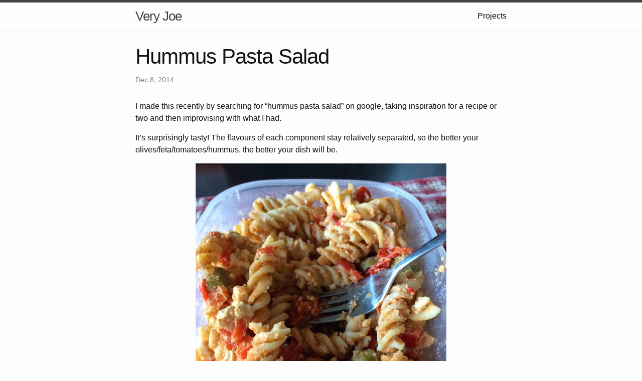

--- FILE ---
content_type: text/html; charset=utf-8
request_url: https://veryjoe.com/food/2014/12/08/Hummus-pasta-salad.html
body_size: 2252
content:
<!DOCTYPE html>
<html lang="en"><head>
  <meta charset="utf-8">
  <meta http-equiv="X-UA-Compatible" content="IE=edge">
  <meta name="viewport" content="width=device-width, initial-scale=1"><!-- Begin Jekyll SEO tag v2.8.0 -->
<title>Hummus Pasta Salad | Very Joe</title>
<meta name="generator" content="Jekyll v3.10.0" />
<meta property="og:title" content="Hummus Pasta Salad" />
<meta name="author" content="Joseph Atkins-Turkish" />
<meta property="og:locale" content="en_US" />
<meta name="description" content="I made this recently by searching for “hummus pasta salad” on google, taking inspiration for a recipe or two and then improvising with what I had." />
<meta property="og:description" content="I made this recently by searching for “hummus pasta salad” on google, taking inspiration for a recipe or two and then improvising with what I had." />
<link rel="canonical" href="https://veryjoe.com/food/2014/12/08/Hummus-pasta-salad.html" />
<meta property="og:url" content="https://veryjoe.com/food/2014/12/08/Hummus-pasta-salad.html" />
<meta property="og:site_name" content="Very Joe" />
<meta property="og:type" content="article" />
<meta property="article:published_time" content="2014-12-08T04:00:00+00:00" />
<meta name="twitter:card" content="summary" />
<meta property="twitter:title" content="Hummus Pasta Salad" />
<script type="application/ld+json">
{"@context":"https://schema.org","@type":"BlogPosting","author":{"@type":"Person","name":"Joseph Atkins-Turkish"},"dateModified":"2014-12-08T04:00:00+00:00","datePublished":"2014-12-08T04:00:00+00:00","description":"I made this recently by searching for “hummus pasta salad” on google, taking inspiration for a recipe or two and then improvising with what I had.","headline":"Hummus Pasta Salad","mainEntityOfPage":{"@type":"WebPage","@id":"https://veryjoe.com/food/2014/12/08/Hummus-pasta-salad.html"},"url":"https://veryjoe.com/food/2014/12/08/Hummus-pasta-salad.html"}</script>
<!-- End Jekyll SEO tag -->
<link rel="stylesheet" href="/assets/main.css"><link type="application/atom+xml" rel="alternate" href="https://veryjoe.com/feed.xml" title="Very Joe" /></head>
<body><header class="site-header" role="banner">
  <script src="https://cdn.mathjax.org/mathjax/latest/MathJax.js?config=TeX-AMS-MML_HTMLorMML" type="text/javascript"></script>

  <div class="wrapper">

    
    
    <a class="site-title" href="https://veryjoe.com/">Very Joe</a>

    <nav class="site-nav">
      <a href="#" class="menu-icon">
        <svg viewBox="0 0 18 15" width="18px" height="15px">
          <path fill="#424242" d="M18,1.484c0,0.82-0.665,1.484-1.484,1.484H1.484C0.665,2.969,0,2.304,0,1.484l0,0C0,0.665,0.665,0,1.484,0 h15.031C17.335,0,18,0.665,18,1.484L18,1.484z"/>
          <path fill="#424242" d="M18,7.516C18,8.335,17.335,9,16.516,9H1.484C0.665,9,0,8.335,0,7.516l0,0c0-0.82,0.665-1.484,1.484-1.484 h15.031C17.335,6.031,18,6.696,18,7.516L18,7.516z"/>
          <path fill="#424242" d="M18,13.516C18,14.335,17.335,15,16.516,15H1.484C0.665,15,0,14.335,0,13.516l0,0 c0-0.82,0.665-1.484,1.484-1.484h15.031C17.335,12.031,18,12.696,18,13.516L18,13.516z"/>
        </svg>
      </a>

      <div class="trigger">
        
          
        
          
        
          
          <a class="page-link" href="https://veryjoe.com/projects/">Projects</a>
          
        
          
        
          
        
          
        
          
        
          
        
          
        
      </div>
    </nav>

  </div>

</header>
<main class="page-content" aria-label="Content">
      <div class="wrapper">
        <article class="post h-entry" itemscope itemtype="http://schema.org/BlogPosting">

  <header class="post-header">
    <h1 class="post-title p-name" itemprop="name headline">Hummus Pasta Salad</h1>
    <p class="post-meta">
      <time class="dt-published" datetime="2014-12-08T04:00:00+00:00" itemprop="datePublished">Dec 8, 2014
      </time></p>
  </header>

  <div class="post-content e-content" itemprop="articleBody">
    <p>I made this recently by searching for “hummus pasta salad” on google, taking inspiration for a recipe or two and then improvising with what I had.</p>

<p>It’s surprisingly tasty! The flavours of each component stay relatively separated, so the better your olives/feta/tomatoes/hummus, the better your dish will be.</p>

<div class="thumbnailed">
  <a href="/images/pastasalad.jpg">
    <img src="/thumbnails/pastasalad.jpg" alt="Hummus Pasta Salad" />
  </a>
  appreciate my blurry tupperware food-photographpy
</div>

<h2 id="ingredients">Ingredients</h2>

<ul>
  <li>About 250g of pasta (e.g. Fusilli. Wholewheat is nice/optional)</li>
  <li>Three/four tablespoons of hummus. I make my own with <a href="http://www.inspiredtaste.net/15938/easy-and-smooth-hummus-recipe/" title="Simple hummus recipe">this recipe</a>.</li>
  <li>A bowl of cherry tomatoes</li>
  <li>Half a jar of olives (about 90g?)</li>
  <li>A single red pepper</li>
  <li>About 200g of feta, chopped (vegan option: omit!)</li>
  <li>A glove of garlic, chopped</li>
  <li>Spices (e.g. black pepper, paprika, basil)</li>
  <li>A bit of oil for frying</li>
</ul>

<h2 id="instructions">Instructions</h2>

<ol>
  <li>Add red pepper, half of the tomatoes and garlic to a frying pan, fry on a medium heat for a few minutes, then turn down to low and add the olives and spices.</li>
  <li>Meanwhile, mix the hummus with water until it takes on the consistency of cheese sauce. If you didn’t add enough lemon juice before, now’s your chance!</li>
  <li>When the tomatoes have just started to fall apart, add the pasta, the hummus and the rest of the tomatoes. </li>
  <li>Simmer for a few minutes (more if you made your sauce too thin), adding the feta halfway through. Serve warm or cold!</li>
</ol>

  </div><a class="u-url" href="/food/2014/12/08/Hummus-pasta-salad.html" hidden></a>
</article>

      </div>
    </main><footer class="site-footer h-card">
  <data class="u-url" href="/"></data>

  <div class="wrapper">

    <h2 class="footer-heading">Very Joe</h2>

    <div class="footer-col-wrapper">
      <div class="footer-col footer-col-1">
        <ul class="contact-list">
          <li class="p-name">Joseph Atkins-Turkish</li><li><a class="u-email" href="mailto:spacerat3004@gmail.com">spacerat3004@gmail.com</a></li></ul>
      </div>

      <div class="footer-col footer-col-2"><ul class="social-media-list"><li><a href="https://github.com/spacerat"><svg class="svg-icon"><use xlink:href="/assets/minima-social-icons.svg#github"></use></svg> <span class="username">spacerat</span></a></li></ul>
</div>

      <div class="footer-col footer-col-3">
        <p>Much website. Wow.
</p>
      </div>
    </div>

  </div>

</footer>
</body>

</html>
